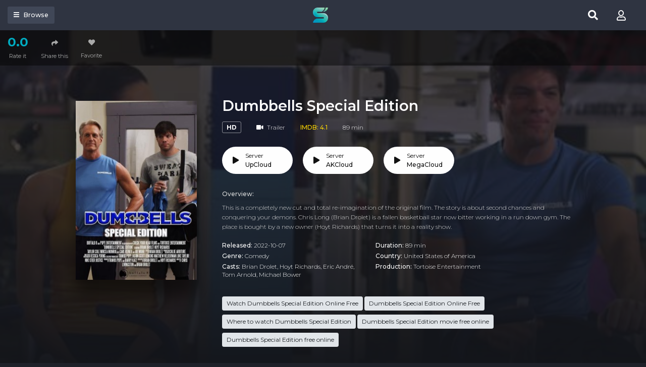

--- FILE ---
content_type: text/html; charset=utf-8
request_url: https://www.google.com/recaptcha/api2/anchor?ar=1&k=6LfY9-4nAAAAAF1XAEEvsum_JdIVnZ-c1VnK2Qz3&co=aHR0cHM6Ly9zZmxpeC5pczo0NDM.&hl=en&v=PoyoqOPhxBO7pBk68S4YbpHZ&size=invisible&anchor-ms=20000&execute-ms=30000&cb=b1tsmlhb4b5n
body_size: 49516
content:
<!DOCTYPE HTML><html dir="ltr" lang="en"><head><meta http-equiv="Content-Type" content="text/html; charset=UTF-8">
<meta http-equiv="X-UA-Compatible" content="IE=edge">
<title>reCAPTCHA</title>
<style type="text/css">
/* cyrillic-ext */
@font-face {
  font-family: 'Roboto';
  font-style: normal;
  font-weight: 400;
  font-stretch: 100%;
  src: url(//fonts.gstatic.com/s/roboto/v48/KFO7CnqEu92Fr1ME7kSn66aGLdTylUAMa3GUBHMdazTgWw.woff2) format('woff2');
  unicode-range: U+0460-052F, U+1C80-1C8A, U+20B4, U+2DE0-2DFF, U+A640-A69F, U+FE2E-FE2F;
}
/* cyrillic */
@font-face {
  font-family: 'Roboto';
  font-style: normal;
  font-weight: 400;
  font-stretch: 100%;
  src: url(//fonts.gstatic.com/s/roboto/v48/KFO7CnqEu92Fr1ME7kSn66aGLdTylUAMa3iUBHMdazTgWw.woff2) format('woff2');
  unicode-range: U+0301, U+0400-045F, U+0490-0491, U+04B0-04B1, U+2116;
}
/* greek-ext */
@font-face {
  font-family: 'Roboto';
  font-style: normal;
  font-weight: 400;
  font-stretch: 100%;
  src: url(//fonts.gstatic.com/s/roboto/v48/KFO7CnqEu92Fr1ME7kSn66aGLdTylUAMa3CUBHMdazTgWw.woff2) format('woff2');
  unicode-range: U+1F00-1FFF;
}
/* greek */
@font-face {
  font-family: 'Roboto';
  font-style: normal;
  font-weight: 400;
  font-stretch: 100%;
  src: url(//fonts.gstatic.com/s/roboto/v48/KFO7CnqEu92Fr1ME7kSn66aGLdTylUAMa3-UBHMdazTgWw.woff2) format('woff2');
  unicode-range: U+0370-0377, U+037A-037F, U+0384-038A, U+038C, U+038E-03A1, U+03A3-03FF;
}
/* math */
@font-face {
  font-family: 'Roboto';
  font-style: normal;
  font-weight: 400;
  font-stretch: 100%;
  src: url(//fonts.gstatic.com/s/roboto/v48/KFO7CnqEu92Fr1ME7kSn66aGLdTylUAMawCUBHMdazTgWw.woff2) format('woff2');
  unicode-range: U+0302-0303, U+0305, U+0307-0308, U+0310, U+0312, U+0315, U+031A, U+0326-0327, U+032C, U+032F-0330, U+0332-0333, U+0338, U+033A, U+0346, U+034D, U+0391-03A1, U+03A3-03A9, U+03B1-03C9, U+03D1, U+03D5-03D6, U+03F0-03F1, U+03F4-03F5, U+2016-2017, U+2034-2038, U+203C, U+2040, U+2043, U+2047, U+2050, U+2057, U+205F, U+2070-2071, U+2074-208E, U+2090-209C, U+20D0-20DC, U+20E1, U+20E5-20EF, U+2100-2112, U+2114-2115, U+2117-2121, U+2123-214F, U+2190, U+2192, U+2194-21AE, U+21B0-21E5, U+21F1-21F2, U+21F4-2211, U+2213-2214, U+2216-22FF, U+2308-230B, U+2310, U+2319, U+231C-2321, U+2336-237A, U+237C, U+2395, U+239B-23B7, U+23D0, U+23DC-23E1, U+2474-2475, U+25AF, U+25B3, U+25B7, U+25BD, U+25C1, U+25CA, U+25CC, U+25FB, U+266D-266F, U+27C0-27FF, U+2900-2AFF, U+2B0E-2B11, U+2B30-2B4C, U+2BFE, U+3030, U+FF5B, U+FF5D, U+1D400-1D7FF, U+1EE00-1EEFF;
}
/* symbols */
@font-face {
  font-family: 'Roboto';
  font-style: normal;
  font-weight: 400;
  font-stretch: 100%;
  src: url(//fonts.gstatic.com/s/roboto/v48/KFO7CnqEu92Fr1ME7kSn66aGLdTylUAMaxKUBHMdazTgWw.woff2) format('woff2');
  unicode-range: U+0001-000C, U+000E-001F, U+007F-009F, U+20DD-20E0, U+20E2-20E4, U+2150-218F, U+2190, U+2192, U+2194-2199, U+21AF, U+21E6-21F0, U+21F3, U+2218-2219, U+2299, U+22C4-22C6, U+2300-243F, U+2440-244A, U+2460-24FF, U+25A0-27BF, U+2800-28FF, U+2921-2922, U+2981, U+29BF, U+29EB, U+2B00-2BFF, U+4DC0-4DFF, U+FFF9-FFFB, U+10140-1018E, U+10190-1019C, U+101A0, U+101D0-101FD, U+102E0-102FB, U+10E60-10E7E, U+1D2C0-1D2D3, U+1D2E0-1D37F, U+1F000-1F0FF, U+1F100-1F1AD, U+1F1E6-1F1FF, U+1F30D-1F30F, U+1F315, U+1F31C, U+1F31E, U+1F320-1F32C, U+1F336, U+1F378, U+1F37D, U+1F382, U+1F393-1F39F, U+1F3A7-1F3A8, U+1F3AC-1F3AF, U+1F3C2, U+1F3C4-1F3C6, U+1F3CA-1F3CE, U+1F3D4-1F3E0, U+1F3ED, U+1F3F1-1F3F3, U+1F3F5-1F3F7, U+1F408, U+1F415, U+1F41F, U+1F426, U+1F43F, U+1F441-1F442, U+1F444, U+1F446-1F449, U+1F44C-1F44E, U+1F453, U+1F46A, U+1F47D, U+1F4A3, U+1F4B0, U+1F4B3, U+1F4B9, U+1F4BB, U+1F4BF, U+1F4C8-1F4CB, U+1F4D6, U+1F4DA, U+1F4DF, U+1F4E3-1F4E6, U+1F4EA-1F4ED, U+1F4F7, U+1F4F9-1F4FB, U+1F4FD-1F4FE, U+1F503, U+1F507-1F50B, U+1F50D, U+1F512-1F513, U+1F53E-1F54A, U+1F54F-1F5FA, U+1F610, U+1F650-1F67F, U+1F687, U+1F68D, U+1F691, U+1F694, U+1F698, U+1F6AD, U+1F6B2, U+1F6B9-1F6BA, U+1F6BC, U+1F6C6-1F6CF, U+1F6D3-1F6D7, U+1F6E0-1F6EA, U+1F6F0-1F6F3, U+1F6F7-1F6FC, U+1F700-1F7FF, U+1F800-1F80B, U+1F810-1F847, U+1F850-1F859, U+1F860-1F887, U+1F890-1F8AD, U+1F8B0-1F8BB, U+1F8C0-1F8C1, U+1F900-1F90B, U+1F93B, U+1F946, U+1F984, U+1F996, U+1F9E9, U+1FA00-1FA6F, U+1FA70-1FA7C, U+1FA80-1FA89, U+1FA8F-1FAC6, U+1FACE-1FADC, U+1FADF-1FAE9, U+1FAF0-1FAF8, U+1FB00-1FBFF;
}
/* vietnamese */
@font-face {
  font-family: 'Roboto';
  font-style: normal;
  font-weight: 400;
  font-stretch: 100%;
  src: url(//fonts.gstatic.com/s/roboto/v48/KFO7CnqEu92Fr1ME7kSn66aGLdTylUAMa3OUBHMdazTgWw.woff2) format('woff2');
  unicode-range: U+0102-0103, U+0110-0111, U+0128-0129, U+0168-0169, U+01A0-01A1, U+01AF-01B0, U+0300-0301, U+0303-0304, U+0308-0309, U+0323, U+0329, U+1EA0-1EF9, U+20AB;
}
/* latin-ext */
@font-face {
  font-family: 'Roboto';
  font-style: normal;
  font-weight: 400;
  font-stretch: 100%;
  src: url(//fonts.gstatic.com/s/roboto/v48/KFO7CnqEu92Fr1ME7kSn66aGLdTylUAMa3KUBHMdazTgWw.woff2) format('woff2');
  unicode-range: U+0100-02BA, U+02BD-02C5, U+02C7-02CC, U+02CE-02D7, U+02DD-02FF, U+0304, U+0308, U+0329, U+1D00-1DBF, U+1E00-1E9F, U+1EF2-1EFF, U+2020, U+20A0-20AB, U+20AD-20C0, U+2113, U+2C60-2C7F, U+A720-A7FF;
}
/* latin */
@font-face {
  font-family: 'Roboto';
  font-style: normal;
  font-weight: 400;
  font-stretch: 100%;
  src: url(//fonts.gstatic.com/s/roboto/v48/KFO7CnqEu92Fr1ME7kSn66aGLdTylUAMa3yUBHMdazQ.woff2) format('woff2');
  unicode-range: U+0000-00FF, U+0131, U+0152-0153, U+02BB-02BC, U+02C6, U+02DA, U+02DC, U+0304, U+0308, U+0329, U+2000-206F, U+20AC, U+2122, U+2191, U+2193, U+2212, U+2215, U+FEFF, U+FFFD;
}
/* cyrillic-ext */
@font-face {
  font-family: 'Roboto';
  font-style: normal;
  font-weight: 500;
  font-stretch: 100%;
  src: url(//fonts.gstatic.com/s/roboto/v48/KFO7CnqEu92Fr1ME7kSn66aGLdTylUAMa3GUBHMdazTgWw.woff2) format('woff2');
  unicode-range: U+0460-052F, U+1C80-1C8A, U+20B4, U+2DE0-2DFF, U+A640-A69F, U+FE2E-FE2F;
}
/* cyrillic */
@font-face {
  font-family: 'Roboto';
  font-style: normal;
  font-weight: 500;
  font-stretch: 100%;
  src: url(//fonts.gstatic.com/s/roboto/v48/KFO7CnqEu92Fr1ME7kSn66aGLdTylUAMa3iUBHMdazTgWw.woff2) format('woff2');
  unicode-range: U+0301, U+0400-045F, U+0490-0491, U+04B0-04B1, U+2116;
}
/* greek-ext */
@font-face {
  font-family: 'Roboto';
  font-style: normal;
  font-weight: 500;
  font-stretch: 100%;
  src: url(//fonts.gstatic.com/s/roboto/v48/KFO7CnqEu92Fr1ME7kSn66aGLdTylUAMa3CUBHMdazTgWw.woff2) format('woff2');
  unicode-range: U+1F00-1FFF;
}
/* greek */
@font-face {
  font-family: 'Roboto';
  font-style: normal;
  font-weight: 500;
  font-stretch: 100%;
  src: url(//fonts.gstatic.com/s/roboto/v48/KFO7CnqEu92Fr1ME7kSn66aGLdTylUAMa3-UBHMdazTgWw.woff2) format('woff2');
  unicode-range: U+0370-0377, U+037A-037F, U+0384-038A, U+038C, U+038E-03A1, U+03A3-03FF;
}
/* math */
@font-face {
  font-family: 'Roboto';
  font-style: normal;
  font-weight: 500;
  font-stretch: 100%;
  src: url(//fonts.gstatic.com/s/roboto/v48/KFO7CnqEu92Fr1ME7kSn66aGLdTylUAMawCUBHMdazTgWw.woff2) format('woff2');
  unicode-range: U+0302-0303, U+0305, U+0307-0308, U+0310, U+0312, U+0315, U+031A, U+0326-0327, U+032C, U+032F-0330, U+0332-0333, U+0338, U+033A, U+0346, U+034D, U+0391-03A1, U+03A3-03A9, U+03B1-03C9, U+03D1, U+03D5-03D6, U+03F0-03F1, U+03F4-03F5, U+2016-2017, U+2034-2038, U+203C, U+2040, U+2043, U+2047, U+2050, U+2057, U+205F, U+2070-2071, U+2074-208E, U+2090-209C, U+20D0-20DC, U+20E1, U+20E5-20EF, U+2100-2112, U+2114-2115, U+2117-2121, U+2123-214F, U+2190, U+2192, U+2194-21AE, U+21B0-21E5, U+21F1-21F2, U+21F4-2211, U+2213-2214, U+2216-22FF, U+2308-230B, U+2310, U+2319, U+231C-2321, U+2336-237A, U+237C, U+2395, U+239B-23B7, U+23D0, U+23DC-23E1, U+2474-2475, U+25AF, U+25B3, U+25B7, U+25BD, U+25C1, U+25CA, U+25CC, U+25FB, U+266D-266F, U+27C0-27FF, U+2900-2AFF, U+2B0E-2B11, U+2B30-2B4C, U+2BFE, U+3030, U+FF5B, U+FF5D, U+1D400-1D7FF, U+1EE00-1EEFF;
}
/* symbols */
@font-face {
  font-family: 'Roboto';
  font-style: normal;
  font-weight: 500;
  font-stretch: 100%;
  src: url(//fonts.gstatic.com/s/roboto/v48/KFO7CnqEu92Fr1ME7kSn66aGLdTylUAMaxKUBHMdazTgWw.woff2) format('woff2');
  unicode-range: U+0001-000C, U+000E-001F, U+007F-009F, U+20DD-20E0, U+20E2-20E4, U+2150-218F, U+2190, U+2192, U+2194-2199, U+21AF, U+21E6-21F0, U+21F3, U+2218-2219, U+2299, U+22C4-22C6, U+2300-243F, U+2440-244A, U+2460-24FF, U+25A0-27BF, U+2800-28FF, U+2921-2922, U+2981, U+29BF, U+29EB, U+2B00-2BFF, U+4DC0-4DFF, U+FFF9-FFFB, U+10140-1018E, U+10190-1019C, U+101A0, U+101D0-101FD, U+102E0-102FB, U+10E60-10E7E, U+1D2C0-1D2D3, U+1D2E0-1D37F, U+1F000-1F0FF, U+1F100-1F1AD, U+1F1E6-1F1FF, U+1F30D-1F30F, U+1F315, U+1F31C, U+1F31E, U+1F320-1F32C, U+1F336, U+1F378, U+1F37D, U+1F382, U+1F393-1F39F, U+1F3A7-1F3A8, U+1F3AC-1F3AF, U+1F3C2, U+1F3C4-1F3C6, U+1F3CA-1F3CE, U+1F3D4-1F3E0, U+1F3ED, U+1F3F1-1F3F3, U+1F3F5-1F3F7, U+1F408, U+1F415, U+1F41F, U+1F426, U+1F43F, U+1F441-1F442, U+1F444, U+1F446-1F449, U+1F44C-1F44E, U+1F453, U+1F46A, U+1F47D, U+1F4A3, U+1F4B0, U+1F4B3, U+1F4B9, U+1F4BB, U+1F4BF, U+1F4C8-1F4CB, U+1F4D6, U+1F4DA, U+1F4DF, U+1F4E3-1F4E6, U+1F4EA-1F4ED, U+1F4F7, U+1F4F9-1F4FB, U+1F4FD-1F4FE, U+1F503, U+1F507-1F50B, U+1F50D, U+1F512-1F513, U+1F53E-1F54A, U+1F54F-1F5FA, U+1F610, U+1F650-1F67F, U+1F687, U+1F68D, U+1F691, U+1F694, U+1F698, U+1F6AD, U+1F6B2, U+1F6B9-1F6BA, U+1F6BC, U+1F6C6-1F6CF, U+1F6D3-1F6D7, U+1F6E0-1F6EA, U+1F6F0-1F6F3, U+1F6F7-1F6FC, U+1F700-1F7FF, U+1F800-1F80B, U+1F810-1F847, U+1F850-1F859, U+1F860-1F887, U+1F890-1F8AD, U+1F8B0-1F8BB, U+1F8C0-1F8C1, U+1F900-1F90B, U+1F93B, U+1F946, U+1F984, U+1F996, U+1F9E9, U+1FA00-1FA6F, U+1FA70-1FA7C, U+1FA80-1FA89, U+1FA8F-1FAC6, U+1FACE-1FADC, U+1FADF-1FAE9, U+1FAF0-1FAF8, U+1FB00-1FBFF;
}
/* vietnamese */
@font-face {
  font-family: 'Roboto';
  font-style: normal;
  font-weight: 500;
  font-stretch: 100%;
  src: url(//fonts.gstatic.com/s/roboto/v48/KFO7CnqEu92Fr1ME7kSn66aGLdTylUAMa3OUBHMdazTgWw.woff2) format('woff2');
  unicode-range: U+0102-0103, U+0110-0111, U+0128-0129, U+0168-0169, U+01A0-01A1, U+01AF-01B0, U+0300-0301, U+0303-0304, U+0308-0309, U+0323, U+0329, U+1EA0-1EF9, U+20AB;
}
/* latin-ext */
@font-face {
  font-family: 'Roboto';
  font-style: normal;
  font-weight: 500;
  font-stretch: 100%;
  src: url(//fonts.gstatic.com/s/roboto/v48/KFO7CnqEu92Fr1ME7kSn66aGLdTylUAMa3KUBHMdazTgWw.woff2) format('woff2');
  unicode-range: U+0100-02BA, U+02BD-02C5, U+02C7-02CC, U+02CE-02D7, U+02DD-02FF, U+0304, U+0308, U+0329, U+1D00-1DBF, U+1E00-1E9F, U+1EF2-1EFF, U+2020, U+20A0-20AB, U+20AD-20C0, U+2113, U+2C60-2C7F, U+A720-A7FF;
}
/* latin */
@font-face {
  font-family: 'Roboto';
  font-style: normal;
  font-weight: 500;
  font-stretch: 100%;
  src: url(//fonts.gstatic.com/s/roboto/v48/KFO7CnqEu92Fr1ME7kSn66aGLdTylUAMa3yUBHMdazQ.woff2) format('woff2');
  unicode-range: U+0000-00FF, U+0131, U+0152-0153, U+02BB-02BC, U+02C6, U+02DA, U+02DC, U+0304, U+0308, U+0329, U+2000-206F, U+20AC, U+2122, U+2191, U+2193, U+2212, U+2215, U+FEFF, U+FFFD;
}
/* cyrillic-ext */
@font-face {
  font-family: 'Roboto';
  font-style: normal;
  font-weight: 900;
  font-stretch: 100%;
  src: url(//fonts.gstatic.com/s/roboto/v48/KFO7CnqEu92Fr1ME7kSn66aGLdTylUAMa3GUBHMdazTgWw.woff2) format('woff2');
  unicode-range: U+0460-052F, U+1C80-1C8A, U+20B4, U+2DE0-2DFF, U+A640-A69F, U+FE2E-FE2F;
}
/* cyrillic */
@font-face {
  font-family: 'Roboto';
  font-style: normal;
  font-weight: 900;
  font-stretch: 100%;
  src: url(//fonts.gstatic.com/s/roboto/v48/KFO7CnqEu92Fr1ME7kSn66aGLdTylUAMa3iUBHMdazTgWw.woff2) format('woff2');
  unicode-range: U+0301, U+0400-045F, U+0490-0491, U+04B0-04B1, U+2116;
}
/* greek-ext */
@font-face {
  font-family: 'Roboto';
  font-style: normal;
  font-weight: 900;
  font-stretch: 100%;
  src: url(//fonts.gstatic.com/s/roboto/v48/KFO7CnqEu92Fr1ME7kSn66aGLdTylUAMa3CUBHMdazTgWw.woff2) format('woff2');
  unicode-range: U+1F00-1FFF;
}
/* greek */
@font-face {
  font-family: 'Roboto';
  font-style: normal;
  font-weight: 900;
  font-stretch: 100%;
  src: url(//fonts.gstatic.com/s/roboto/v48/KFO7CnqEu92Fr1ME7kSn66aGLdTylUAMa3-UBHMdazTgWw.woff2) format('woff2');
  unicode-range: U+0370-0377, U+037A-037F, U+0384-038A, U+038C, U+038E-03A1, U+03A3-03FF;
}
/* math */
@font-face {
  font-family: 'Roboto';
  font-style: normal;
  font-weight: 900;
  font-stretch: 100%;
  src: url(//fonts.gstatic.com/s/roboto/v48/KFO7CnqEu92Fr1ME7kSn66aGLdTylUAMawCUBHMdazTgWw.woff2) format('woff2');
  unicode-range: U+0302-0303, U+0305, U+0307-0308, U+0310, U+0312, U+0315, U+031A, U+0326-0327, U+032C, U+032F-0330, U+0332-0333, U+0338, U+033A, U+0346, U+034D, U+0391-03A1, U+03A3-03A9, U+03B1-03C9, U+03D1, U+03D5-03D6, U+03F0-03F1, U+03F4-03F5, U+2016-2017, U+2034-2038, U+203C, U+2040, U+2043, U+2047, U+2050, U+2057, U+205F, U+2070-2071, U+2074-208E, U+2090-209C, U+20D0-20DC, U+20E1, U+20E5-20EF, U+2100-2112, U+2114-2115, U+2117-2121, U+2123-214F, U+2190, U+2192, U+2194-21AE, U+21B0-21E5, U+21F1-21F2, U+21F4-2211, U+2213-2214, U+2216-22FF, U+2308-230B, U+2310, U+2319, U+231C-2321, U+2336-237A, U+237C, U+2395, U+239B-23B7, U+23D0, U+23DC-23E1, U+2474-2475, U+25AF, U+25B3, U+25B7, U+25BD, U+25C1, U+25CA, U+25CC, U+25FB, U+266D-266F, U+27C0-27FF, U+2900-2AFF, U+2B0E-2B11, U+2B30-2B4C, U+2BFE, U+3030, U+FF5B, U+FF5D, U+1D400-1D7FF, U+1EE00-1EEFF;
}
/* symbols */
@font-face {
  font-family: 'Roboto';
  font-style: normal;
  font-weight: 900;
  font-stretch: 100%;
  src: url(//fonts.gstatic.com/s/roboto/v48/KFO7CnqEu92Fr1ME7kSn66aGLdTylUAMaxKUBHMdazTgWw.woff2) format('woff2');
  unicode-range: U+0001-000C, U+000E-001F, U+007F-009F, U+20DD-20E0, U+20E2-20E4, U+2150-218F, U+2190, U+2192, U+2194-2199, U+21AF, U+21E6-21F0, U+21F3, U+2218-2219, U+2299, U+22C4-22C6, U+2300-243F, U+2440-244A, U+2460-24FF, U+25A0-27BF, U+2800-28FF, U+2921-2922, U+2981, U+29BF, U+29EB, U+2B00-2BFF, U+4DC0-4DFF, U+FFF9-FFFB, U+10140-1018E, U+10190-1019C, U+101A0, U+101D0-101FD, U+102E0-102FB, U+10E60-10E7E, U+1D2C0-1D2D3, U+1D2E0-1D37F, U+1F000-1F0FF, U+1F100-1F1AD, U+1F1E6-1F1FF, U+1F30D-1F30F, U+1F315, U+1F31C, U+1F31E, U+1F320-1F32C, U+1F336, U+1F378, U+1F37D, U+1F382, U+1F393-1F39F, U+1F3A7-1F3A8, U+1F3AC-1F3AF, U+1F3C2, U+1F3C4-1F3C6, U+1F3CA-1F3CE, U+1F3D4-1F3E0, U+1F3ED, U+1F3F1-1F3F3, U+1F3F5-1F3F7, U+1F408, U+1F415, U+1F41F, U+1F426, U+1F43F, U+1F441-1F442, U+1F444, U+1F446-1F449, U+1F44C-1F44E, U+1F453, U+1F46A, U+1F47D, U+1F4A3, U+1F4B0, U+1F4B3, U+1F4B9, U+1F4BB, U+1F4BF, U+1F4C8-1F4CB, U+1F4D6, U+1F4DA, U+1F4DF, U+1F4E3-1F4E6, U+1F4EA-1F4ED, U+1F4F7, U+1F4F9-1F4FB, U+1F4FD-1F4FE, U+1F503, U+1F507-1F50B, U+1F50D, U+1F512-1F513, U+1F53E-1F54A, U+1F54F-1F5FA, U+1F610, U+1F650-1F67F, U+1F687, U+1F68D, U+1F691, U+1F694, U+1F698, U+1F6AD, U+1F6B2, U+1F6B9-1F6BA, U+1F6BC, U+1F6C6-1F6CF, U+1F6D3-1F6D7, U+1F6E0-1F6EA, U+1F6F0-1F6F3, U+1F6F7-1F6FC, U+1F700-1F7FF, U+1F800-1F80B, U+1F810-1F847, U+1F850-1F859, U+1F860-1F887, U+1F890-1F8AD, U+1F8B0-1F8BB, U+1F8C0-1F8C1, U+1F900-1F90B, U+1F93B, U+1F946, U+1F984, U+1F996, U+1F9E9, U+1FA00-1FA6F, U+1FA70-1FA7C, U+1FA80-1FA89, U+1FA8F-1FAC6, U+1FACE-1FADC, U+1FADF-1FAE9, U+1FAF0-1FAF8, U+1FB00-1FBFF;
}
/* vietnamese */
@font-face {
  font-family: 'Roboto';
  font-style: normal;
  font-weight: 900;
  font-stretch: 100%;
  src: url(//fonts.gstatic.com/s/roboto/v48/KFO7CnqEu92Fr1ME7kSn66aGLdTylUAMa3OUBHMdazTgWw.woff2) format('woff2');
  unicode-range: U+0102-0103, U+0110-0111, U+0128-0129, U+0168-0169, U+01A0-01A1, U+01AF-01B0, U+0300-0301, U+0303-0304, U+0308-0309, U+0323, U+0329, U+1EA0-1EF9, U+20AB;
}
/* latin-ext */
@font-face {
  font-family: 'Roboto';
  font-style: normal;
  font-weight: 900;
  font-stretch: 100%;
  src: url(//fonts.gstatic.com/s/roboto/v48/KFO7CnqEu92Fr1ME7kSn66aGLdTylUAMa3KUBHMdazTgWw.woff2) format('woff2');
  unicode-range: U+0100-02BA, U+02BD-02C5, U+02C7-02CC, U+02CE-02D7, U+02DD-02FF, U+0304, U+0308, U+0329, U+1D00-1DBF, U+1E00-1E9F, U+1EF2-1EFF, U+2020, U+20A0-20AB, U+20AD-20C0, U+2113, U+2C60-2C7F, U+A720-A7FF;
}
/* latin */
@font-face {
  font-family: 'Roboto';
  font-style: normal;
  font-weight: 900;
  font-stretch: 100%;
  src: url(//fonts.gstatic.com/s/roboto/v48/KFO7CnqEu92Fr1ME7kSn66aGLdTylUAMa3yUBHMdazQ.woff2) format('woff2');
  unicode-range: U+0000-00FF, U+0131, U+0152-0153, U+02BB-02BC, U+02C6, U+02DA, U+02DC, U+0304, U+0308, U+0329, U+2000-206F, U+20AC, U+2122, U+2191, U+2193, U+2212, U+2215, U+FEFF, U+FFFD;
}

</style>
<link rel="stylesheet" type="text/css" href="https://www.gstatic.com/recaptcha/releases/PoyoqOPhxBO7pBk68S4YbpHZ/styles__ltr.css">
<script nonce="UueMv2w61CYAUBmo_ui4aQ" type="text/javascript">window['__recaptcha_api'] = 'https://www.google.com/recaptcha/api2/';</script>
<script type="text/javascript" src="https://www.gstatic.com/recaptcha/releases/PoyoqOPhxBO7pBk68S4YbpHZ/recaptcha__en.js" nonce="UueMv2w61CYAUBmo_ui4aQ">
      
    </script></head>
<body><div id="rc-anchor-alert" class="rc-anchor-alert"></div>
<input type="hidden" id="recaptcha-token" value="[base64]">
<script type="text/javascript" nonce="UueMv2w61CYAUBmo_ui4aQ">
      recaptcha.anchor.Main.init("[\x22ainput\x22,[\x22bgdata\x22,\x22\x22,\[base64]/[base64]/[base64]/[base64]/[base64]/UltsKytdPUU6KEU8MjA0OD9SW2wrK109RT4+NnwxOTI6KChFJjY0NTEyKT09NTUyOTYmJk0rMTxjLmxlbmd0aCYmKGMuY2hhckNvZGVBdChNKzEpJjY0NTEyKT09NTYzMjA/[base64]/[base64]/[base64]/[base64]/[base64]/[base64]/[base64]\x22,\[base64]\\u003d\x22,\x22ZmpJKMKgNMK4wosEHsOwPsOPBsONw4TDh1zCmHzDmcKowqrClsK7wrNibMO5wqTDjVc+AinCiyoQw6U5wrUcwpjCgnPCscOHw43Dg0NLwqrCrcO3PS/CrcONw4xUwonCuit4w695wowPw5FFw4/DjsOTQMO2wqwNwolHFcK8EcOGWBbCrWbDjsO4WMK4fsKMwoFNw71iL8O7w7cYwq5Mw5w5OMKAw7/Cm8O8R1s5w68OwqzDu8O0I8Obw4LCucKQwpd1wrHDlMK2w4zDhcOsGDAOwrV/w5gQGB5gw4hcKsOzFsOVwopEwq1awr3CuMK0wr8sGcKUwqHCvsKeBVrDvcKOXi9Aw7lrPk/CrsOwFcOxwpTDu8K6w6rDkww2w4vCsMKjwrYbw5bCmybCi8OMwq7CnsKTwqM6BTXCnW5sesOEdMKueMK3FMOqTsO/w6ReAC/DqMKyfMOiZjVnPsKrw7gbw6zCi8KuwrcPw73DrcOrw4HDllN8aThURAJxHz7Dp8O5w4TCvcO9ajJULQnCkMKWGVBNw65vbnxIw7c3TT9tLsKZw6/[base64]/Cl8O/w7QTeRtEwr/DvE46Z3zCpy0ewpVrwrDDhk5kwqMSDzlUw7IqworDlcKxw6fDnSBIwoA4GcKxw5E7FsKJwoTCu8KiQsKyw6AhaEkKw6DDm8O5ax7DocKGw55Yw4XDnEIYwpZLccKtwpLCq8K7KcKoCi/[base64]/Cpj1TDmHCrcOFBsOzw4VUwqAAeMOawpvDqcK2XhPCuSddw4nDrTnDk1swwqRWw6jCi18FVxo2w5XDs1tBwqDDsMK6w5I8wocFw4DCo8KMcCQYDBbDi01CRsOXAMO8c1rCmsO/XFpJw7fDgMOfw5LCnGfDlcK3X0AcwqtBwoPCrGzDmMOiw5PCmcKHwqbDrsKEwrFyZcKYAmZvwrohTnRXw69jwpvCjsO/w4BSIcK3dsOwLMK/L2LCo3HDvSU+w4bCksOlSBg+XE/DqwQ4DWXClsKqb2fDqhfCg27CvE0Yw7k+RAfCo8OfccKrw6zCmMKAw7fCrxIEBMKmew/DmcKhwqrCnwrCvCzCo8OQQMO3bcKtw7RnwpHCtEJCRl13w4tOwr5LeUpQc3xJwpIqw515w7vDoHI0KEvCgcKHw4t0w4kQw7vCjMOpwpHDrMKqZcOpbCl+w7J0wrA9w7AOw70qwojCmzfCimHCo8OqwrtMHnRSwp/CicKgbsOtcH46wrUPbyEzZsOpTTIxfMOwAcOMw4DDjcK5TFLClMO1RDtRZ05iw4TCtB7Dt3bDiHAAb8KIdifCiXA2W8K2TMKMJsKww5fDrMKrGlgpw5zCosOhw7stBxl5TWzCrGB6wrrDksK3UkrCvk13Rj/Dk2rDrMK7IRxgP33Dl0B5wq40wqvCvMOrwq/[base64]/DlMKsEGrDhGHCocOqEUw6woUGw5sTSsOgTn98w4vCl3fCusKEH2zCsn/CkA1ywrbDp1vCj8OQwqXCrRRQYsKDe8KRw7dRcsK6w5UMc8K6wqXCgi9UQgERJGHDuzZlwqIjS3c4TzQWw7kAwrPDhD9hC8ORQiDDoxvCi2fDkcKER8Kvw4R0fwYowpE5fWMXZsOycW0Dwq/DhwVLwolAT8KhMCsDL8ODw5fDncOowqrDrMOrSsOtwpYrY8KVw73DqcOFwqzDs38fV0vDpm8xwr/CuEfDkRwCwrQOKsOPwpHDnsOkw4nCo8OvJ1fDqBkXw7/[base64]/DoMKqFsOqEWMpw4s2dsOIwrABKsO7GzouwoTCkcOXwoxTwrMKRmHDoGMUwqXDncKowrXDuMKewrR4ECDChMKZKWsQwojDj8KHWRAXK8Kbwp7CgBfDr8OPcUI9wp/CgcKJOsK3TW/CpMOzwrjDnsKZw4XDpn05w5MlUAhxwoFKTm8eGznDrcOFOG/CiGXChw3DoMOnBUPDhMKHamrCqlrCqURyHsOnwoTCs1bDm15hHk7DjXTDtsKCwpgIKEYuQsOzR8Kvwq3CvsOLHyDDrzbDusOUE8OwwpPDnMKZWXbDuXPDnSdcwqnCrsO+OMOrfShITWbDr8KsC8KBIMKBKCrDssKbHsOudQ/CqnzDmcK6EcOjwphtwqrDiMOgwq7Dv08PEXPCrlk/[base64]/CshEiQMKJwp/DkMObw4/CrcKEdMK0w5/[base64]/ChACw7VzFBHDiMKdUmxJFCIbw5Qdwq3CicKjc27CusOwAjnDr8OAw6vDmF3ChMKQN8KDYMKxw7Rqwqgzw4LDlibCvXDDt8Kpw7d6VkdcFcKwwqjDkXfDuMKqUhPDvGQ+woDDocOMwogcwpvCs8OMwqbCkwHDlXcjSmLCjx0aKMKPdMO/[base64]/CiUvCj1bCkh/[base64]/EVHDgQTCvsOywrbDscOZScKHwrdEDxfCqFMycS3DjWprT8KlbsKFHW/CmljDv1fDhHzDqUTCu8ONDiV6w6vDi8KsOFvDtsOQNsKIwpQiwrHDu8OSw47CmMKUw5bCssO+FsKrC3DDlsOAEEU9w77CnD3CiMKLVcOlwrJ2wp/Cm8Obw5gkwonCrkEIIMOpw4EMEXUnU0M7Vnd2cMONw4B9VxfDuAXCnTc/[base64]/CvkrCucK+W8KeHsKuDxbCicKrU8OVZ8K6FcODw4nCkyvDrXw2dMOewoPDlxfDpAMfwrXCpsOJw4PCqsKcBgrCgMKywoo8w57CucO9w7HDmmzDmsKRwpzDtjzCmMOow6HDtSjCmcK/ZB/Dt8KPwofDmSbCgQ/DpRUPw4x1D8O1b8OswqjCpEfCjcOywqp7e8KnwpTCm8K5YUM/wqjDunLChsKowolRwp8SJsKXBsKhG8ONQygHwoZVJsKFwrPCrXbChz5AwrjCscK/[base64]/[base64]/DssKnbB1qwrJxw48WwqvDhMOzUQ1OwoASwo1WbMKJAcOEXMKtfW9xdsKRFSzDmcO5a8K2VDUAwo7DjsOfw4DDpsOmMm8ew5Q0FgHDombDmcOQEcKew7LDgS/ChMOlwrZzwqQXw79AwpQTwrPDkRJbw5MkYj98wrvDjMKgw7zCm8Kywp/DnsKhw6MZRn85T8KLw4I2YFVERjtEP3nDl8KqwoAEBMKvwp08aMKAQRTCkwHDs8KswrHDulQpwr3CswN+IcKRwpPDowI/F8OjQnLDkMKXw47CtMKxccOYJsOKw4LCl0fDoQ9mRTXDusKNUcK2wrTCpkrDqsKAw4VfwqzCl2/CuR/CusOcLMKGwpBvJ8O/w5DDusKKw64AwpPCujXCiiIyFz1iSH87fsKWRlfCkn3DscOOwr3CnMO1w60XwrPClS5pw71vwrDDo8ODc1EaR8KlasOCH8OxwpnDh8Kdw4fCm1nCkS1kFMOpPcKJVsKeMMOqw4DDg1MRwrfClHtewrQpw6Emw7XDmcKwwpTCmFDCoGvDlsOLER/DlzrCksOvAH5ew4c4w4XDocO9w5dfNBXCgsOqN2VxMVEdNsKswr1SwqA/NThKwrRswoHCsMKWw77DqsOjw6x+QcOYwpdsw43CtsKDw4J3WcKoZDzDkcKVwrpHL8OCw4/ClMOmLsKpwqRIwq8Nw7VvwpnDocK3w6clw6/Dm1TDuH0Iw5DDjmjCsTNBWG/CuXzDu8OPw5bCqFXCp8Ktw5fCowbDtcOPQMOhw6DCuMOGYCZAwo/DicOLWV/Ds31uw4fDhAwEwqgSJW7DlClkw7BOCQfDokjDpW3CsXxRF3cpM8Ovw71DLsKgMzDCusOgw47DnMOPQMKvf8KXwqjCnhfDg8KfNnIOwrrCrDjCnMK9T8OYGsKQwrHDssKLLcKEw6/ChsOjcsOSw6TCsMKIw5XCosO2XnNow5TDg1jDnsK5w4NSSsKtw5FObcOxGcO+ASLCqcOkO8OzacOow44QWMKRw4fDn2hdw4gWFhIGCsOqWjXCo0UqOMOkRsKiw47Dji/CkGLDr2cCw7/Ckng+wo3CtjppPDLCosOww6Qkw5ZyZznCljJAwpbCs1gOJ3nDhcOswqfDgXVtT8KHwp83w47CgcK9wqXCq8OLGcKGw6cDAsOab8KAcsOtH3Alwo3CkMO6bcKjQURJKsOTC2jDgsOOw5I9dmbDjRPCu2rCuMKlw73Dpx/CoArCjsOQwrkJw7FEwqcVw6jCvsK/wovCuyN9w55uYX7Cg8KWw51gSydaSkNRWWfDl8KJUwsVBQBFR8OfPsOZMMK2dwjCmsOaKUrDrsKnPMK7w67DgAQzLS0dwrw3acKkwqrCojY5FcK4XHPDisOswocGw6s3dsKEKjjDlEXCgzB1wr4Ww77CvsOPw5LCl3ZCfXByA8OKRcOCNcK1w6PDlSFVw7/[base64]/DlWzDowbDjcKSw73DqCVWBwofwrDCrV1ow4bDmy/DmVPChEMLwp5yQ8OQw7YvwpV7w5YaFMO6w5XClsKbwptZEm/ChsOQOiwGXsK0VMOhCQLDmcO/[base64]/NWvDsmxnw47DlR9Pw4jDusOrUQ46BRzDvWfDjxkXbm54w7VWwqcJC8Ovw6XCicKLZlsTwoVMWg/ClsOewrcXwqB5wpzCsXDCqMOpPzXCgQJZS8OMYBrDhQcRQsKfw6ROayI8esOAw65VfsKvOsOgB2VcDw7CkMO6e8KcQV3CscO6ADfCiBnCsx0sw5XDtzwjT8O5woPDhWInIjIuw5XDvsO0QyE1IcOyMsK0w4LCh1fDrcO4OcOpwpNcw63DtsKMwr7DjH/Dh13Dn8ONw4rCpRfDpWTCt8O0w68ww71+wohCSjAfw6fDn8KEw7U1wrHDssKLUsOtwo5xAMODwqYkMWPCoG58w69Cwosgw5obwq3Cj8OfG2jDt0nDpSvCqxnDn8K/wqTDiMOLesOZJsObRFY+w45KwoLDlHvDgMOBUcOZw5pQw4jCmRFvLTHDqzTCtjwywq/DnT1gAS7DmMKNUxJpw69XTcKlFUbCsX5WLsOdw417wpPDuMOZSjfDiMKxwqhSJMO7fmjCuyQkwpZ8w4p/UzYjwqzDnsKgw4oyWThEMifCmcKKJMK7XsONw4VrNBRbwo8awqjCoUQvw7PDssKHLsOaLcKrL8KLbAHCgExOBXLDhMKIw69qAMODw4zDtcKjQCzClmLDp8OgD8OywoIqw4bCicOgwoHDhcKiV8O0w4HChERGfsOQwpvCncO4Pn/[base64]/[base64]/[base64]/ChUUJwo7CrT7DoF/CuhxNe2p9wqLDq1zCpMKdAMO9wpwCU8KUI8Oyw4DCu0tPFXJuD8Ogw4Newpo+wqgKw7rChxvClcOKwrU1w4PCnkYxw64aaMOANkbCv8K7w4TDhgPChsKXwqbCpiIhwo5/wrUuwrRvw6hZLsOQMX7DsFvCosOmZCLCrMK3woTCvsOwGFRCw5vCgxtNGnPDl2LDpQgkwok3wr7Dl8OtNwpAwoUSTcKLGTfDm3ZZKMKewqHDlnfCusK6wooefAfCsAJKG3XCqlcww5nDhzd1w5fCq8OyaEDCoMOEw4jDnwR/KUM3w4xZLTrCjG4twpPDmcKWwqDDtT7CosOsVmjCjnDCm1BtFDYlw7ILYcOeLMKBw4LDog/DmTDDvn5keUIWw6YQOcKRwrQ1w7QmRA1QNcOUcH3CvMOQfQcNwojDuEfCuVTChxTCpUFfZGUew7Vmw4zDql3ColbDmsOlw6AQwr7Cr2YTFwJqwpvCunEqIyR2PGXCksO/w786wp4Yw507HMKILMK7w68fwqgPQ2LDucKuw6Flw5PCmzY7w4MicsKTw5/DnMKKV8K0NVXDgsK0w5DDvxQ8eEAIwrouP8KpGcK6exHCmMOMw6nCiMKnBsOhc28NM3Jswo7CnRgYw7HDg17Cl1Myw53CgsOrw6nDiR/DscOCAmVZSMKYw6bDsQJ2wqnCq8KHwpXCrcKpSTfCnFdsEwl6bTTCmXzCu3nDtGNlwqAVw7vCusOreml9wpXDjsOUw7waYlfDm8K/[base64]/Cv8Klwo3CpHgrw5DCucKFwpY+woZ4E8OYw6UvBsOVZmQ3woHCu8KUw51UwpdPw4HCoMK5HcK8EsOGPMO9X8Ksw5craiPDhXTDn8Opwr04QsO/ccKLPSHDicKzwp0iwpzDhD/DgH7Cj8KCw69Zw7cTY8KTwpnDs8OCD8K8dMOWwq3DiWglw4FFSD5LwroWwosPwrUoaSAawpTClRkPZMKkw5tZwrTDjSHDrDdLUyDDpGPCtsKIwrhhwqHDgyXDi8O/w7rCicO9QHl9wozCl8KidMOPw4zChDPClSvDicKxwo7DmsOOPWjDnzzCq0/CmMO/FMKAIRkba2sEw5TCkgdHwr/CrMOSYsONw7nDsUg8w5BWcsKywqsAIylRATTClnHCsVwpYMKyw6ZmY8O/woBqdgLCl3BPw6DCucKAecOaCMKRBcOLw4DDm8K8w6RJwpVRYsOzfkvDhUtJw7bDmjfDoCcUw4MLNsKjwpZ+wq3DpsO5woZ/eAAFwoXCucKdMDbCtcOUWcKfw5Rhw4QYVsKdK8OaIsKyw7kjfcOrLS7Cv2ANZlsgw7zDh2cYwoLDkcKzbMKGN8Opw7bDjcO0Ky7DnsOpOSQVw7XCi8KxFsK7CFnDtcK7QwbCmsKZwodDw4xVwqvDgMOQTXp0CcOleFnDpXp/H8KXJhDCssKTwr1iYG7CrUvCsn7CthXDtSgtw5FAw43CiHvCuBdCa8Ofdn4Qw6bCtMKcG37CvR7CisO8w78/wqU9wrAmcwjDihzDk8Oew7dcwqV5SWUhw545PMOhTMO/TMOowq5Nw5zDqAcFw7zDgMKEfRjCtMKIw7tewqPCk8OnNsOERgfCnSbDhAzCtmXCtUPDtHBKwpRPwq/DusKlw4U/wrElEcOuFBFMw4nDssOpw7PCozFQw74zw6rCkMOKw7trZ2fCusK/bcO+w6Z/[base64]/Ds8OHUsKTw6LDpSLClQLDuMO/QHUWTsOzBcKXa3k5JFp/[base64]/[base64]/CrsOxTgXCssKGasKwwogHw4TDlBtLwpVcID4Rw7vDrj/CrsODM8KFw5bDt8KRw4TCsjfCmsODXsOow6AfwpPDpsK1wo7ChMKAZcKDTUd+F8OpGibDtyXCocKlKcOIwrzDlcO4PSA1woDDp8KRwqkAw5zCrBnDlcO9w4PDnsOUw4LCssO+w4YyCCRcJQfDmkcTw4kmwrhgDHl+MVXDn8OZw5jCj1HCqcOqHx7CgRrCrcKVBcKzIm/[base64]/[base64]/DkGg+w6gVwpHDgMK+wpXDth4KbsOpw5bDvcKDf8OzwqHDisKJw4XCuxhIw6htwpByw59ywrzCrj9Mw7pyPXLDscOoLgPDrGrDvcOlHMOvw6wCw6VFZMO6wrHDi8ODLFnCtzI3HjzDrhddwr4Zw63DnW0DPX7CmV8PAMKjRVRvw58OKTFxwp/DqcKtGFNxwoZNwplgw48EAMOjfsO3w5vCusKHwpjCs8OTw7VUwoPCow1Iw7jCriDCusOVGDTCk2TDkMKbK8OKBw0Ew4Qmw6F9HnfCqipnwqoSw4ozIloGNMONLMOQRsKzSsOnw4RBwo3CjMOCL0TClAtuwqMjMMK/w6nDtFA4VULDmjvDukZiw57DkAkKQcO2JzTCpF7CqBJ4ShvDnsKSw6t3c8K/J8KfwoBXwr0Kw5sUUThDw6HCncOiwpnDjjIYw4LDnVVRBDNleMOMwq3ChzjCnzFjw63DmTkWGmp/GMO3H2rCgMKGwrzDpMKLfUfDpT5oNcKEwoImeknCtsKvwqNUJlYrbcO0w4TDrjfDhsO0wrUkQwbChGpyw7VwwpBDH8O1CBzDqlDDnMK2wrsRw6x8NSvCqsKBSW/[base64]/w5c4wp9+w5rDq8KBw4kOw6BDFMO/ayLDpXfDhMOKw4M6w44Yw6sVw64xVFtDI8KNRcKOwrUZah/[base64]/CjD3Ck07CssOwUmDCjk93UMKMcRfCoMOawpIPNB5gdHRXIcOTwqDCg8O4FlTCtzhVNlgfYl7CjyZZcnckZSUCS8OOEh3DtsKtAMO7wqnDj8KASnkuZxPCosOmZcKOw5vDqGvDvGLDp8OzwqvCny10M8KFwp/Cog/CgWXCgsKCwprDosOuclBpHG/Dtlc/[base64]/DkUPCv8KnH8Ksf8OFwqTCtUdEEwFpRcKBw6DCkMOOHsKqwp99wpIxDAJIwq7CgFA4w5PCgxtkw5fCv09Jw7kfw63CjCk+wpYbw4DDocKHNFDDnAV3ScOSSMKzwqHCncONdCM5McK7w4LCvjjDh8K+wpPDr8OpU8KiDS84FyENw6LCvGxqw6/[base64]/DjMKiBTbCrwR4wpJswqfCt8OSw4LCvsOhKCTCgnfDuMKVwq/CmcKqQsOsw6UUwojCqcKFKlALfjwcK8KQwrTCoU3DvVnCsxVpwpoEwobDk8O/LcK7KRPDlHczb8KjwqTDskYyZlE7wq3Cvw55w79obHnDojLCqHojAcOfw5XDncKZwr45HnjDkcOPwqbCvMO/CcO0QMK+acKYw7fDhQfDuybCsMKiHcKIAl7CqQ9yc8OOwo9lQ8O1w68TQMKowo5/wo11N8OxwrXDjMOdVjsew4PDiMK6GizDqUTCqsOgDzrCgBByOFBdwrzCinrDtD/Cqi4JegzCvCDCqh9Tag9wwrfDssOFPWLDvW8KMwpyKMK/wpfCtAltw4Enwq0nw64kwqXCtsOXNTXCiMKywpQuwr/DnkwJw59oJVcEb3bDuVnCkmdnwrgtAcKoGwcPwrjCqsOfwp3CvzgRAsKDw7d7Q041wojCi8KywrXDpsObw4bCl8ORw6/DuMKWFFMywr/CjwUmEg/CvcOmOMOPw6HDk8OEw5VAw6XCiMKSwofCkcKVC2XCnzFiw6rCq2TCjmvDmsOUw5VKRcKFbsKXd03CvA45w7fCucOawrlVw6PDm8K9wp7DkGtNM8OkwrnDiMK9w5c+BsOtUULDlcO4BybDvcKwXcKAXnFeUlJew7ACBEYeHcK+aMKTwqHCvsKpw4cFV8OKXMK/[base64]/FjfChMO4wpDDqAfDn1vDvcOGIQ9awpMFw58xWnkmWU8OchJcDcKKOcOzDcKhwpPCiXXCn8OWw5xZbAEsI3bCv0gIw6DChsOrw7zCnVdzwo3Dtislw5XChg5EwqMycMKcwq1YFsKPw582ayURw4vDmmsqKGoJXsKew69mbCAzJsKXQmvDhsO0Tw/DscKOHcOYBG/DhMKLw7B7GMKaw5pNwoXDrFd0w6DCvGDCkWrCtcK9w7PCjwBnDMOBw6AKajvCkcO0Kzo8w6s+VcOAUxtGSMOdwr1uB8Kxw6fDmgzCtsKawoZ3w6t4e8KDwpMMaS4wBkQCw4wkV1TDmWYgwovDtsONDD8pfMK/WsK7HBh9wpLCi2pjYjdnP8KhwpfDvk0IwqxEwqdHRXDClXPCt8KDbcO8wrDDjcKEwqrDi8OYazrCksKaECzCj8K0w7RKwrDDicOgwqx+dsKwwptowpECwrvDvkc/w6JISMODwpYrB8Kcw47Ct8OBw4kuw7zDlcOHRsKjw4RJwqXCmiMbO8KFw48pw6vCkFDCpVzDgS04wrRXalbClE3DqgYYw6LDgMOQWxd/w75nFUTCmMKzw4PCmBjCuCrDoy7Cg8OwwqBKw6Yjw7PCtUbCisKPeMKEw6k9flVow4kQwphyTVZ9T8Kpw6h5worDhgE4wrLCpU3Dn3TCmW9pwqHCv8Kiw6vCglU6wpZMw5hsUMOpwqDCl8OCwrbClMKOV2MswpPCssOvcx3CiMOLwosLwqTDhMKcw5VuVnTDksKCOS/CjsK2wpxCbQhxw7VnLsOZw6HDisOaHWJvw4kxZ8KkwrV7C3tIwqM8NG/DgsK/OCrCg2F3a8KOwo/CgMOFw6/DnsOkw4t0w5/DqcKcwrIXwozDjMKpwrjDpsKzVCdkwpvCisOBw5jDjw8RPFh9w67Dg8KQNEDDqGPDnMOFUWXCicKGbMKUwovDhcOIw6fCvsKGwptxw6c6wqhCw6zDtU/[base64]/ChxzCohjCtDXDq3g3w6/DucKJFiw9wqklTsOswpIMUsO2SURRTcK0A8O7XMOWwrTDmX3CgnobJcORYjzCisKAw4HDoUkiwpJHEsO0E8Kaw7vDpzQiw4jDvl5+w6rDrMKawoDDosOYwpXCsk7Dtit5w43CmQvCpcOVIV0ew4zDtcKWIH/CvMKAw5oBAWXDoHvDocKawq3CiiEqwq3CsT7CusOEw7gxwrMxw5rDkRU9OMKkw5fDm2ZnP8OAc8KzCTPDm8KKYmzCgcKRw49kwp9KF0/Cg8OvwoEKZcOFwoALS8ODUcOuGMOkCTlAw401woFdw5fDq33Dsh/CkMOqwrnCi8KbGsKnw6/[base64]/CsmoOw44pwrjDjxTCoMOiwr/Cp8OlPMKRWcOmKsOfCcKiw4RXa8OMw4XDml9qX8OcAsKuZ8OWLsOWAwLDuMKFwrEifDXCgCXDicOlwpLCm30jwqxOwq/[base64]/Du8Ouw6zDkCfCp2XDsG7DsGI5Xl4CUAzCr8O1Z057w4nCrMK4wpBDCcORwrxZeCLCk30Pw5zDg8O/w7bDjQoHPA/Dk3t3wpFQLsKZwqLDkDLDnMO3wrI1wpwRwrxvw44Kw6jDpMOTw73DvcOZNcO7wpRXw5nCvX0wW8OCXcK8w57DtcO+wpzCmMOaO8K8w47DsXREwq1gw4hgIxXCrkTDvAFxJjwvw45DH8OANsKKw5lUE8OLH8ONYggxw7jCtcKjw7/DoVLDvjPDvHF5w4RIwpZFwoLDny1cwrfCnAs9LcKVwr9MwrfDs8KTw44Ywo85LcKAdWbDoHR9EcKFKj0KwqTCh8OLYMOeF1Itw5FyfcKJDMK2w4ppw6LChsO6UW88w58/wqvCgCXCmsOmWMOEGCfDgcOQwqh0w7s2w4HDi3rDq2ppw5oydQLDvyFTGMOWwrrConMbwqrDjcO/[base64]/CjMOiG8KydXzCgh4pw7duwrTChkNvw5oQejPCuMOFwqZ2w5XDvMOUJ31Aw5XDqMKjwq1HbMOEwqluw7TDmMKPwr0mw5gJw6zCusOVLiTDqiLCnMO8T1xWwrlrBnXCtsKWDsK6wo1Rw5dbw4fDu8OBw4htwo/DuMKfw4vCjxQiEATCg8KIwpbDsWhkw75Rwp7Ckx1UwozCukjDhsKyw7Jnw7HDpMKzwrUyJMKZGMORwqzCu8Ouwq9MCCI4w64CwrnCoyfCiB0YQjooN3LCqMKsbMK7wqBmFMOJW8K6ezxXYMOpEBgjwr4yw58CRcKGTsOywojDvWPCsSs5HsKAwp/DoTElWsKMIsO4KXkXw5fDvcO7CV3Dl8KXw4AmcGvDnsK+w5FbS8KsQCDDrXlRwq5cwpzCkcOYfMOVwpbDucK0wqbDpnx2wpPCtcK4CwbDmMOhw5daC8KBFBIkAsOPbsOrw63CqFonFsOZdsObw4LCgkTCqMO5VMO2Dz/CuMKlJsKgw6wRaiUYScODOcObw53CpsKtwrJmZcKodsOPwrhFw6bDt8OBNWTDtD4GwqBuD3JRw6DDuyHCqcOEZlNtwpEETQvDnsKvwozDmMKpwoTDicO+wp3DiSpPwrrCgVzCrcKxw5MZXDzDhcOEwpPCvsKIwr1BwrnDrDYuaErDrTnCg1oOQn/DrCQuwonCugIRBMOAIXtHVsKQwoLDrsOuw4fDgF0bQsKyF8KQGsOGw58sL8KbXcKRwo/DvX/ChMOhwqJZwp/CsB8dD3rCksOZwrF7H0V7w5p7w6sETMKWw4PChGcSw7ohMQ7DvMKZw7NKwoLDn8KZXsO9eBVFagskVcKQwq/[base64]/w6XCn8KSw7jDkcKtwrbDuMKpwq56YcO/w4jCqcO6w688TzTDl3g4A2s4w4Nvw59Gwq7CqnfDu2srTg/Dg8OPVlbClnHDrMKxDxPCqMKcw6vCocKGC29LD3NaIcKTw4gsBCDCh3JVw6zDiEFOw4ovwpjDi8OlIsO3w6/DnMKqHlfCn8OnG8K1wo1qwrDDg8KFFmfDtnAcw5/ClmsDU8K/[base64]/woA7UB3CjsOZw7fDg8KLw6LDlizDmHoFw4bClsORHsKVRwnDtFfDhW/Du8K6RAtRS2vCpXbDr8Krwr82Fnsrw7jDn2cqUATCsSLDnA4VT2bChcKgSsOQcA1vwqpoEcOww5k/XmAeG8Ouw5jCg8KrEBALwrzCp8KyZFoYUcK/[base64]/MMK0wpHDh8O+B8OPbQgPwpUqAsOVeMOww7rDuBtFwqR3AjVhwrTCsMKSDsOTw4Fbwp7DjcKuworCuy8BAsK+HsKiEyHDjAbCuMOKwpbCvsKLwpbDoMK7AF5kwqdxFwFGf8OKYA7CmsO9csKOQsKaw7DCsV/DviUowoRYwptfwr7DkUdfHsO8woHDp3NYw5B3HsKEwrbCh8OYw4ZTDMKkGDB3w6HDjcKcXMKHUMKPIMKwwq1sw6fDiVYYw5t6JEYsw6/[base64]/Dqks2w6Fdw6MRO3gpfBtkw6HDhWbCmH/[base64]/DqFQ7LMOJUBjCssOYNcKzBl3CvsO0wq8+A8ONb8KAw7wYbcOzV8Kdw7cvw41rw6/DiMOAwrzCtSjCs8KPw6p3AsKVEsKCe8K5FnjDsMO/[base64]/[base64]/UQwqBXFAwrbCoDh3w7HDgsO0KA5yw6DCvsKjwoZPw4Faw4LCqBQ0w7dYHGl7w6zDuMKvwrPCg13DmB9leMKWNsOBwqnCtcOmw6cnR0h4ZQMwZsONUsK/CMOxElTCpsKjS8KYecKzwrbDnjDCmCV1T3Mmw4zDmcOVFxLCp8KyNlzCksKTV0PDtVLDmjXDmSfCvMK4w6Mfw6LCj3RBbH3Do8OeYMKHwpdha13CpcKWGiU/w5wmYxg6CVsSw6TCpsO+wqpSwoDCv8OHB8OtOsKMEC/DucKVKsOjI8OHw58jUH7CpsK4AsOLLcOrwrVDF2pwwqXDsAomFcOuw7PDncKVwpwqwrbCpzRiIB92IsOiAMOHw74NwrNCZ8KKQHxewqTCqlDDhn7CnMK+w43Ci8Kiw4MFw7xOK8Ogw6LCucKhXnvClyxGwo/DlldDw7cfSMO2WMKeCBhJwplrfsOMwrfCusK7PcOSJMKlwqdGbkTCtsKNLMKfbcKHFG4xwqAfwqksG8Knw5vCjsO8woQiF8KPZhw9w6ctw47ConbDusK3w4wSwp7Ct8KxNcKcXMKnTRANwpN7PQDDrcK3Okxnw5zCsMKnfMOTGk/CnS/[base64]/[base64]/b3tLTsK2woXDpiJswqMYUsOwwqZtQcKMw7TDv2FQwpQTwrR1wqEjwpPCihvCj8KiXC7ClFLDl8O6F1/CqcK7ZRrCr8OvcVkEw7vDp33Cu8OyBsKfTT/ChsKMw4fDksOAwpjDpwUHLmF6E8OxJnV7w6ZlfMO1w4A8OXY4w53DuEBSLGF5w5rDuMOdIMOnw4Nsw5Vcw58fwpzCgVJFJSoKJzV1IFnCjMOFfgcWCUPDpF/[base64]/Do2MFwo4Dw5nDucKvU8OVw7fDtglCw65ROyl5w5vDmcK8wrzDp8KRXQ/DgVPCk8KAfgsKKWPDo8KDPsOUdyppHCYzCmHDnsOuAmcDFQkrwrbDiX/DksKbw7wew7nCt11nwrUYwoovX07Dg8K8FsOsw7rDhcKnUcK6DMK3bwU7ORdnUxdHwr/DpUrCnUZwZUvDlMO+JF3DjsKZPl/CgBspU8KzV0/[base64]/KwZjBkkyTTvDjsOZF31LJMKffgXCoMK+w7zCtHQyw6HCisO8ayQOw7Y0M8KTYcKle27CqcKawr5uJ1/DicKUOMKAw6BgwqLDnjTDphbDqAsMw7cnwqHCicKvwopEPVXDs8OCwonDoxl0w6rDvsKaAMKFw7vDpxHDicO/[base64]/wprCh8KSJn/DvMO5EMOzwq91wrAnAcKKwq7CpsKHeMOPIg7DgsKOLgVOU0nCuQsJw40Dw6TDrsKUVsOeWcOuw44LwqcdFA1sPgrCvMK/[base64]/DglgywqnDmGA7J8K4G8KBW8KtWsKxw4F8FMKtw4Qmwo3DiyJaw6oKHcKuw5tteWRcwoBhc13ClUcFwphZcMKJw7/DscKYQGBAwrYAEwfCjUjDgcKww4tXwr1ww6vCu3/CmsO/[base64]/w6jCgcKGwqFgwq3DkMKBMMKywrnDukfCkTBNEcOALBDChHrClWMdQGrDpcKbwoA/w795asO3XivCtMONw4DDrcOhQRvCt8Owwp9Qwr5aEUFIOsO5Xy5MwqDCv8OVFTUzSX9dGsKpYcOeJSLCmjQgQ8KbEMOfTnkSw67DkcKfbsKew6Z7cQTDg0tiJWbCvcOKwqTDghvCmkPDn0DCuMOVNyxxAMKcTnx2w5clw6DCt8O8IMOAMsKpCzJLwp7CrmpME8KNw5/CgMKpdMKNwpTDo8KMWFREG8KFF8OEwrPDp1bDvsKuaHbDrMOlSATDncOLUBVpwpZDwrkOwqHCkVnDmcOUw5AUWsOuCsOfHsOVRcO/bMOpZsK3K8Oswq4TwqZhw4cWwr4ABcKNO1fDrcK+ZjZlRQM3X8O+XcK0QsKKwp1JHWTCgGrDqW7ChsOAwoZiTRvCr8KHwp7CoMKXwpPDt8OfwqN0QcKePRhYw4/DiMOqQynCinlJS8KxO0nDksKLwq5HNMKiw6dFw63DgMO5Oz0fw6HCpcKGFEU5w5TDpQrDjU/DrMOGGcOnJy9Nw5HDuH/[base64]/DiFTCkMKEwpnDkRd4eFvDrsOIWm8kX8OcOAI2wr/CuDnCncKHSXPCm8OMdsOPw4rCssK8w4/Dl8K4w6jCkxV9w7g6A8Kuw4AXwpFTwofCminClcOBbArCssOWMV7DhcONf14gFsOaZ8KRwpbChMOJw6jDmUwwF1fCv8O5w6M5wqbDtl3DpMKpwrLDhsKuwqYuw6LDiMKsaxvCjQh6BRPDjgx9wokCKG/CoDPCjcKWOCfDssKowpoRNAxXKcOYAMK/w6jDusKdwofCqU0laELCncO/PMKYw5JZeSHCjMKawrDDnhgxQ0jDksOscMK4wr3CnAJRwrNywqDCv8Okd8Ozwp/CsV3ClBwCw7zDg1ZrwrrDncK9wpHCg8K2YsO1wrDCmVDDtkHDnHQhw4nDuEzCn8KsQVAmSMOew6TDuC0+MDnDqMK9IsKKwqnDigjDm8OoN8OCLGJMF8OkV8O4PTozXcOhN8KzwpjCoMKgwq/Duk5owrlfw73DrsOiJsKPecKvP8OmNcOdV8K0w5/DvU7DiE/[base64]/[base64]/DjhDCmnDColjDg07DmgzCpsOFwolEdsORcS9MKcKoesKDOh5cOxjCrwPDr8O6w7bCmQBywrAbZ38Gw4g6wqx+w7zCmUTCvQdEwpkufHXDn8K1w63CmcODOVRaPsKkJGQMwqtDRcK3W8OKUMKkwpZ7w77DncKhwoREwrBxY8OVw5HCgETCszRcw4fDmMO/HcKUw75dDHfCljnCmcKfEsO8CMKyKB3Ck2s5N8KNw6fCu8OMwr5ow63CtMKWJsOMMFF7GcKGOwtrYlTCh8KCw4YMwoPDriTDkcKzfsKmw705X8KTw6LDksKGWgfDrk3CscKeZcORw5LCginCihQkOMKRJ8OEwpHDhxTDusK/w53CucKEwoUOWSvCmMObQGwkccO+wrATw79gwpfCkn59wpc/wrnCsAwKcH4/D2HCo8Oaf8K8WjMDw6BLUsOLwpEHUcKfwrxzw4DCkWMcbcKvOFRoFcOsa1rCi0/Cv8OLcQzDljQOwr9MchQcw6/DpCXCtxZ2AlMaw5PDsC9gwplKwoxcw7o6fsOlw4XDsCfDusO+w5TCssOxw5oRfcO8wp0UwqMlwqc8IMO4GcK2wr/CgMOow77CnWTCs8O5w5zDgsK/w69AS3sUwrDDnG/DisKPI2l5e8OrSghQw4DCmMO2w4DDsjxUwoRnw6FuwpzCusKNB1UKwobDisO2BcOkw4NYLT3Cr8O3CgM2w4BaXsKQwpPDhWrCjG7Cl8OkQU/CqsORw6LDv8OwQn/CjMKKw7E+ek7CpcKlwo12wrjClVdhbFfDnWjCkMOqdCLCq8KPI1NUGMOuC8KpC8Oewocow7TChDpZBsKJAcOcB8KbE8OFZzvCpGfCi2fDucOTBcO6OMKpw7pPaMKuVsOowrwHwqFlA1woPcOnUSzDlsKNwpjDu8ONwr3CkMOXZMKETsOwLcO/[base64]/CrsK2Vi1gQ8KTwolfwqHDnUBIw4gIwq5hM8Ohw6UzVTnCs8KRwq9/[base64]/Di8KeJ8KBKXEJX8KNCTECXAs3wozCtsKCO8Okw41/Rh7DuUXDhcOnFiUwwqllGsO2JkbDmsKWXEdkw5jDkMOCE1FRaMKsw4cKagFwD8OjfQvCngjCjhImBl7DhiR/w6B/wr9kMgQGBlPDjMOtw7ZQQsOpewxvcMO+cUBgw7gSwpbDj2t8RWXDkkfDo8OTJMK0wp/ClGAqTcOHwoQWWsOdDSrDtS0QAmsIPX/CmMOEw5XDmsKPwpXDpcOrBcKbRBY2w7vCgXNYwr0vEMKjaS7ChcK+wqzDmMOUw6jDtMOeJMKOAMOzw4DDgSjCosKow4NTfFNPwoHDnMOTY8O3ZcKfHsOqw6tjHnhAHwtMVRvDpw/[base64]/DtwN3SWfDu2VAZBbCv3BSw4IxXsOewq1uZ8KZwpURwpQbGsKjXcKaw5fDtsKrwr4MOnnDoGDCm3cBbUUmw6ZNw5LCpcKcw7oybcOdw4zCtV3CuDfDlULCmsK5wpw/[base64]/[base64]/csKfEcOYwqjDrXYjw49iwogpwo4pHsO/w4hrwroaw6ZLw6bDrsOTwr93SHnCmsKvwpkCSMKLwptHwo56wqjCrWjChXF5worDpsODw5VNw4M2PMKYZcKYw6PCtgbCmHzDhHXDm8KGAMORbMK7bcO8\x22],null,[\x22conf\x22,null,\x226LfY9-4nAAAAAF1XAEEvsum_JdIVnZ-c1VnK2Qz3\x22,0,null,null,null,0,[21,125,63,73,95,87,41,43,42,83,102,105,109,121],[1017145,101],0,null,null,null,null,0,null,0,null,700,1,null,0,\[base64]/76lBhnEnQkZnOKMAhnM8xEZ\x22,0,0,null,null,1,null,0,1,null,null,null,0],\x22https://sflix.is:443\x22,null,[3,1,1],null,null,null,1,3600,[\x22https://www.google.com/intl/en/policies/privacy/\x22,\x22https://www.google.com/intl/en/policies/terms/\x22],\x22y4zD1f1H+TQG2DapMV7E1xeHirdzW90VDcdv+fwZuVc\\u003d\x22,1,0,null,1,1769345484822,0,0,[158,36,143,231],null,[243],\x22RC-mNGp22i5MHOU5w\x22,null,null,null,null,null,\x220dAFcWeA6lG6k1_SxTH9z0qFam9di8XosJFmdCUhSxJl5y5ZmBEqUCKuPZbFmayh_8E4tuZp-C-lKQjz_jKEHmP_W-__BC4jh1vg\x22,1769428285048]");
    </script></body></html>

--- FILE ---
content_type: text/html; charset=utf-8
request_url: https://sflix.is/ajax/vote_info/102994
body_size: -76
content:
<button class="btn btn-item" type="button" data-toggle="dropdown"
        aria-haspopup="true" aria-expanded="false"><i class="dtc-mark">0.0</i>Rate it
</button>
<div class="dropdown-menu" x-placement="right-start"
     style="position: absolute; will-change: transform; top: 0px; left: 0px; transform: translate3d(80px, 0px, 0px);">
    <div class="block-rating">
        <div class="rating-result">
            <div class="rs-title">Rating "Dumbbells Special Edition"</div>
            <div class="rr-mark small mb-2">0 voted</div>
            <div class="progress mb-3" style="height: 4px;">
                <div class="progress-bar bg-success" role="progressbar"
                     style="width: NaN%;"></div>
            </div>
        </div>
        <div class="button-rate">
            <div class="br-btn bt-left">
                <button onclick="like(102994)" class="btn btn-block btn-success btn-sm"><i
                            class="fa fa-thumbs-up mr-2"></i>Like
                </button>
            </div>
            <div class="br-btn bt-right">
                <button onclick="dislike(102994)" class="btn btn-block btn-light btn-sm"><i
                            class="fa fa-thumbs-down mr-2"></i>Dislike
                </button>
            </div>
            <div class="clearfix"></div>
        </div>
        <div class="clearfix"></div>
    </div>
</div>


--- FILE ---
content_type: text/html; charset=utf-8
request_url: https://sflix.is/ajax/episode/list/102994
body_size: -24
content:
<ul class="ulclear fss-list">
    
        <li>
            <a data-id="10103779" id="watch-10103779" href="javascript:;"
               class="btn btn-block btn-play link-item"><i class="fas fa-play"></i>Server
                <span>UpCloud</span></a>
        </li>
    
        <li>
            <a data-id="12184726" id="watch-12184726" href="javascript:;"
               class="btn btn-block btn-play link-item"><i class="fas fa-play"></i>Server
                <span>AKCloud</span></a>
        </li>
    
        <li>
            <a data-id="10103530" id="watch-10103530" href="javascript:;"
               class="btn btn-block btn-play link-item"><i class="fas fa-play"></i>Server
                <span>MegaCloud</span></a>
        </li>
    
</ul>
<script>
    $('.link-item').click(function () {
        var urlPath = window.location.pathname;
        var link_id = $(this).attr('data-id');
        if ($('.watching').length > 0) {
            var temp = urlPath.split('.');
            var urlNew = temp[0] + "." + link_id;
            history.pushState({}, '', urlNew);

            $('.link-item').parent().removeClass('active');
            $(this).parent().addClass('active');

            get_source(link_id);
        } else {
            var link;
            var urlPath = window.location.pathname;
            if (movie.type == 2) {
                link = urlPath.replace(/\/tv\//, '/watch-tv/') + "." + link_id;
            } else {
                link = urlPath.replace(/\/movie\//, '/watch-movie/') + "." + link_id;
            }
            window.location.href = link;
        }
    });

    var linkID = $('.detail_page-watch').attr('data-watch_id');
    var linkEle = $('#watch-' + linkID);
    if ($('.watching').length > 0) {
        if (linkEle.length > 0) {
            $('#watch-' + linkID).parent().addClass('active');
            get_source(linkID);
        } else {
            $('.link-item').first().click();
        }
    }
</script>
